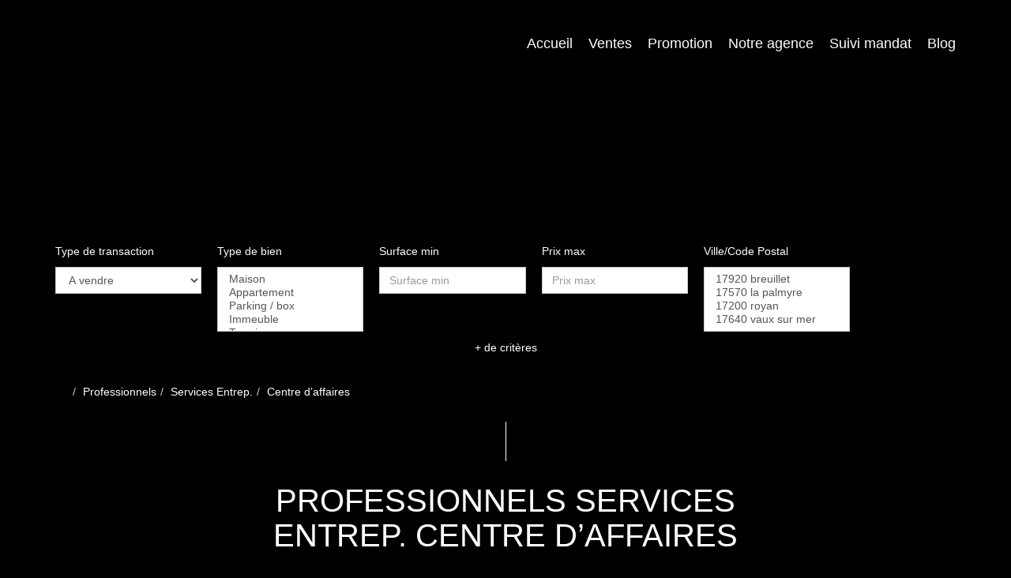

--- FILE ---
content_type: text/html; charset=UTF-8
request_url: https://www.agence-emeraude.fr/type_bien/24-6-77-163/.html
body_size: 2329
content:
<!DOCTYPE html>
<html lang="en">
<head>
    <meta charset="utf-8">
    <meta name="viewport" content="width=device-width, initial-scale=1">
    <title></title>
    <style>
        body {
            font-family: "Arial";
        }
    </style>
    <script type="text/javascript">
    window.awsWafCookieDomainList = [];
    window.gokuProps = {
"key":"AQIDAHjcYu/GjX+QlghicBgQ/7bFaQZ+m5FKCMDnO+vTbNg96AF//FbQrryZ41JmkvmNlf9BAAAAfjB8BgkqhkiG9w0BBwagbzBtAgEAMGgGCSqGSIb3DQEHATAeBglghkgBZQMEAS4wEQQMRCz59vp0iNhOtmjPAgEQgDu7Gi1c9x0ZvmZ0glH5OKYbw1vi7zSf8f8+tH2YEckT5Z8I7bFwfywZ77EwIeMV8YtOGqFSnv6gclaiWg==",
          "iv":"CgAG2yJMmAAAAE/F",
          "context":"dathZzpwWIRplH+UFXBWxpJfQKTNFOd5Vpmtk8uAsULAyad8Xzotxwl/omNE0y1fHME2tER/La67k8U424srxO2+J0Z0ijqckPPG8ALD0ogqw9xn58EjkmtbFFPVXykHwmmxhT4A6TxEqdEw8c3n0xCd/3atUh8i7ORsurN/A7+8w+7j0MXvLOo5gJszpHfgdBEoSikWcTu2NNYhGopTmf6BEGjXA1i9yFHOLbdy6KtDHUpltSExQ6KWhU3pJyXsSYKU11eVVW1oxe443XZJj40FbuCJVBXpJTcT/P3oukdcvOQH4QBibTBCAM/3J8/08//2pTuI5d78Pg4WEEz2WCg/Rp5prunL6rEw2BWsB5LsjNabhyFaUHRTd2kdSGheQfIr2P4MeyckiQXTy9ecxgWNVOkExcdEZ7i3raa1/WdWtCKyTMzgrQ/[base64]/lhGoGK9OupQ64ImAyHPbXI7Ni1C4qpoT6uhzJyFQNSQP/SIInTfFR1UNsDQgSsSnpX5B0/TwxV2+fPHTf835Bve9qUxPrz3M9I9cNccSSVZ8SNURPRBtxO5j4rxSamArsPe2g=="
};
    </script>
    <script src="https://7813e45193b3.47e58bb0.eu-west-3.token.awswaf.com/7813e45193b3/28fa1170bc90/1cc501575660/challenge.js"></script>
</head>
<body>
    <div id="challenge-container"></div>
    <script type="text/javascript">
        AwsWafIntegration.saveReferrer();
        AwsWafIntegration.checkForceRefresh().then((forceRefresh) => {
            if (forceRefresh) {
                AwsWafIntegration.forceRefreshToken().then(() => {
                    window.location.reload(true);
                });
            } else {
                AwsWafIntegration.getToken().then(() => {
                    window.location.reload(true);
                });
            }
        });
    </script>
    <noscript>
        <h1>JavaScript is disabled</h1>
        In order to continue, we need to verify that you're not a robot.
        This requires JavaScript. Enable JavaScript and then reload the page.
    </noscript>
</body>
</html>

--- FILE ---
content_type: text/css;charset=ISO-8859-1
request_url: https://www.agence-emeraude.fr/templates/template_voltaire/catalog/css/style.css.php?1759767566
body_size: 207
content:

	#header .header-menu .container-menu .menu-logo .logo{
		height: 80px;
	}

	@media (max-width: 991px){
		.page_home #header .header-title, #header .header-title{
			margin-top: 80px;
		}
	}

	:root {
		--color-1: #000000;
		--color-1-30: rgba(0,0,0,0.3);
		--color-1-40: rgba(0,0,0,0.4);
		--color-1-70: rgba(0,0,0,0.7);
		--color-2: #E42322;
		--color-3: #FFFFFF;
		--color-3-70: rgba(255,255,255,0.7);
		--color-3-alt-1: rgb(245,245,245);
		--color-3-alt-2: rgb(205,205,205);
		--font-1: 'Roboto', sans-serif;
		--font-2: 'Lora', sans-serif;

		--color-materialize: var(--color-2);
		--color-materialize3: #e94f4e;
		--color-materialize4: #f29291;
	}
